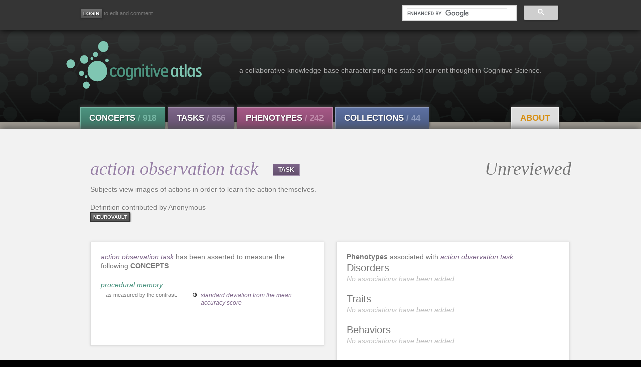

--- FILE ---
content_type: text/html; charset=utf-8
request_url: https://cognitiveatlas.org/task/id/tsk_4a57abb949846/
body_size: 7687
content:

<!DOCTYPE html>
<meta name="viewport" content="width=device-width, initial-scale=1">
<html lang="en" class="">
<head>
    <!--[if lt IE 7 ]> <html lang="en" class="ie6"> <![endif]-->
    <!--[if IE 7 ]>    <html lang="en" class="ie7"> <![endif]-->
    <!--[if IE 8 ]>    <html lang="en" class="ie8"> <![endif]-->
    <!--[if IE 9 ]>    <html lang="en" class="ie9"> <![endif]-->
    <!--[if (gt IE 9)|!(IE)]><!--> <html lang="en" class=""> <!--<![endif]-->
    
    <title>Cognitive Atlas</title>
    <link rel="shortcut icon" href="/static/img/favicon.ico"/>
    
    
    <meta http-equiv="Content-Type" content="text/html; charset=UTF-8">
    <meta name="keywords" content="cognitive atlas, cognitive science, neurobiology, taxonomy, semantic web, collaborative tools, neuroscience" />
    <meta name="description" content="The Cognitive Atlas is a collaborative knowledge building project that aims to develop a knowledge base (or ontology) that characterizes the state of current thought in cognitive science.">
    <link type="text/css" href="" rel="stylesheet" media="screen">
    <!--
    <link rel="stylesheet" href="https://maxcdn.bootstrapcdn.com/bootstrap/3.3.7/css/bootstrap.min.css" integrity="sha384-BVYiiSIFeK1dGmJRAkycuHAHRg32OmUcww7on3RYdg4Va+PmSTsz/K68vbdEjh4u" crossorigin="anonymous">
    -->
    <link type="text/css" href="https://maxcdn.bootstrapcdn.com/font-awesome/4.6.3/css/font-awesome.min.css" rel='stylesheet'>
    <link href='http://fonts.googleapis.com/css?family=Open+Sans:300italic,400italic,600italic,700italic,800italic,400,300,600,700,800' rel='stylesheet' type='text/css'>
    <link href='http://fonts.googleapis.com/css?family=Crimson+Text:400,400italic,700,700italic' rel='stylesheet' type='text/css'>
    <link type="text/css" href="/static/css/jquery-ui-1.8.14.custom.css" rel="stylesheet" media="screen">
    <link href="https://cdnjs.cloudflare.com/ajax/libs/select2/4.0.4/css/select2.min.css" rel="stylesheet" />

    <link type="text/css" href="/static/css/cogat_app.css" rel="stylesheet" media="screen">
    <!--
    <link type="text/css" href="/static/css/print.css" rel="stylesheet" media="print">
    -->
    <style>
        .searchLink {
            display: block;
        }
    </style>
    
    
<style>
.ui-autocomplete-loading { background: white url("/images/facebox/loading.gif") right center no-repeat; }
.asholder {position:relative;}
.condition-table {
    display: table;
    border-color: gray;
    padding-left: 20px;
    border-spacing: 5px 0px;
    width: 100%;
}
.condition-table>thead {
    border-bottom: 1px dotted #bebebe;
}

.name-ext-inputs {
    display: flex;
    flex-direction: row;
    margin-top: 5px;
}

.disam-def {
    margin: 5px;
    width: 52em;
    height: 8em;
}

.disam-name {
    width: 30em;
    margin-right: 5px;
}

.disam-name-ext {
    width: 20em;
}
    
</style>

    

</head>

<body id="main" class="">
    <div class="fullwrap" id="utility">
    <div class="container">
            <div id="userbar">
                
                    <!--Don't show login on login pages-->
                    
                <a href="/accounts/login/"><input type="button" class="tsbutton" value="Login" title="Login" aria-label="Login"></a><small> to edit and comment </small>
                    
                

            </div>

          <!-- Search Form -->
<div id="search-form-box" class=" pull-right">
    <div id="searchformwrap">
        <div class="ui-widget">
            <input type="hidden" name="csrfmiddlewaretoken" value="6PmrEZBYjNdJzJ937gYqlZlbYAq5Zc3aOiavfiaWZdVL3nzCYnonAi94R44UyeDh">
            
            <script async src="https://cse.google.com/cse.js?cx=016952313242172063987:-cscu2pqmze"></script>
            <style type="text/css">
              .cse .gsc-control-cse, 
              .gsc-control-cse {
              padding: 0px;
              background: transparent;
              border: 0px;
              }
            </style>
            <div class="gcse-searchbox-only" enableAutoComplete="true" data-resultsUrl="/results"></div>
            <!--
            <select id="searchterm" name="searchterm"></select>
            -->
        </div>
    </div>
</div><!--/#search-form-box -->

            <!--
            <a href="https://cognitiveatlas.org:7473"><img id="explore_icon" src="/static/img/graph.png" class="img" alt="Explore the graph" width="30" style="padding-left:20px; padding-right:8px"></a><small style="position: relative; top:-10px"> explore the graph </small>
            -->


        </div><!--container-->
    </div><!--/#utility-->

    <!-- Branding -->
    <div class="fullwrap" id="branding">
    


<div class="container">
    <div id="brand">
        <div id="logo">
    	    <a href="/">
                <img src="/static/img/logo-front.png" class="img" alt="Cognitive Atlas" style="width:400px;height:100px"></a>
    	</div><!--logo-->
    	<span id="tagline">a collaborative knowledge base characterizing the state of current thought in Cognitive Science.</span>
    </div>
</div>



    <!-- Navigation -->
    <div class="fullwrap " id="nav">
    <div id="navbar">
    <ul id="navbar-inner" class=" clearfix">
        <li class="navlink concept first-item">
             <a href="/concepts/a" class="btn">Concepts <span class="count">/ 918</span></a>
             <div class="active-arrow"></div>
        </li>
        <li class="navlink task">
             <a href="/tasks/a" class="btn">Tasks <span class="count">/ 856</span></a>
             <div class="active-arrow"></div>
         </li>
         <li class="navlink diso">
             <a href="/disorders" class="btn">Phenotypes <span class="count">/ 242</span></a>
             <div class="active-arrow"></div>
         </li>    
         <li class="navlink coll">
             <a href="/collections/" class="btn">Collections <span class="count">/ 44 </span></a>
             <div class="active-arrow"></div>
         </li>
         <li class="pull-right">
             <ul>
                 <li class="navlink about quiet">
                     <a href="/about" class="btn">About</a>
                 </li>
            </ul>
         </li>
     </ul>
    </div><!--navbar-->
    </div><!--nav-->






    </div><!--/#branding-->

    
    
      
    <!-- Content -->
    <div class="fullwrap " id="content">
        <div class="container" id="pagecontent">
            
            

<div class="container" id="pagecontent">

<div id="block-definition" class="block-full">	
    <div class="assertion">
        <div class="CATerm task">
            <h1 class="termtext">
                <a class="color-task" href="">
                <em>action observation task</em>
                </a>
                <span class="typebutton task_type"><a href="/tasks">TASK</a></span>
            <div class="review-container">
                
                    <span class="unreviewed-span">Unreviewed</span>
                 
                
            </div>
            </h1>
        </div><!-- .CATerm.task -->

        <div class="defn">
            Subjects view images of actions in order to learn the action themselves. <br><br>
            
            
                Definition contributed by Anonymous<br>
            
        
        <a target="_blank" href="http://neurovault.org/tasks/tsk_4a57abb949846"><button>neurovault</button></a>
        </div><!-- .defn -->

    


        <div id="unterbutton_slide_def" class="defn"></div><!-- #unterbutton_slide_def.defn -->

        <div class="clear_all"></div>
    </div><!-- #block-definition.block-full -->

<!-- CONCEPTS -->
<div id="block-measurements" class="block-halfwide block-back">
    <em><a href="javascript:void(0)" class="task">action observation task</a></em> has been asserted to measure the following <strong>CONCEPTS</strong>
  

    <div class="panes">
        <div class="pane">
            <div class="discdiv">
                    
                    <div id="table_trm_4a3fd79d0addc" class="nullspace">
                        <div>
                            <div style='width:100%;height:1em'>
                                <a href="/concept/id/trm_4a3fd79d0addc/" class="concept">procedural memory</a>
                            </div>
                            <div style='width:40%;float:left'>
                                <div style="padding-left:10px;padding-top:5px;"><small>as measured by the contrast:</small></div>
                            </div>
                            <div style='width:60%;float:left;text-align:left;'>
                                <ul style="margin-left:30px;margin-top:8px;list-style-image:url('/static/img/contrast-icon.jpg');">
                                
                                <li class="contrastli">
                                    <a href="#" class="task">standard deviation from the mean accuracy score</a>
                                </li>
                                
                                </ul>
                                <!-- Add contrast association -->
                                

                        </div>
                    </div>
                    <br clear='all'></div>
                    <br clear="all"><br clear="all">
                    <div id="target_trm_4a3fd79d0addc" style="display:none;padding-left:10px;"></div>
                    <div class="dotholder"><hr class="dotty"></div>
                    

                    
            </div>
        </div>
    </div>
</div>

<!-- DISORDERS -->
<div id="bloastsk-implementors" class="block-halfwide-rfloat block-back block-margin">
    <div class="pane">
        <div class="discdiv"><b>Phenotypes</b> associated with <em><a href="javascript:void(0)" class="task">action observation task</a></em><br>
            <h2>Disorders</h2>
            
                <span class="noassoc">No associations have been added.</span><br><br>
            
            <h2>Traits</h2>
            
                <span class="noassoc">No associations have been added.</span><br><br>
            
            <h2>Behaviors</h2>
            
                <span class="noassoc">No associations have been added.</span><br><br>
            
        </div>
    
    </div>
</div><br clear="all">	

<!-- IMPLEMENTATIONS -->
<div id="block-implementors" class="block-halfwide block-back ">

    
    <div class="pane">
        <div class="discdiv"><b>IMPLEMENTATIONS</b> of <em><a href="javascript:void(0)" class="task">action observation task</a></em><br>
            <form class="hidden" action="/task/add/implementation/tsk_4a57abb949846/" method="post" id='id-implementationform'>
                <input type="hidden" name="csrfmiddlewaretoken" value="6PmrEZBYjNdJzJ937gYqlZlbYAq5Zc3aOiavfiaWZdVL3nzCYnonAi94R44UyeDh">
                

<input type="hidden" name="csrfmiddlewaretoken" value="6PmrEZBYjNdJzJ937gYqlZlbYAq5Zc3aOiavfiaWZdVL3nzCYnonAi94R44UyeDh"> <div id="div_id_implementation_uri" class="form-group"> <label for="id_implementation_uri" class="control-label  requiredField">
                Implementation uri<span class="asteriskField">*</span> </label> <div class="controls "> <input type="url" name="implementation_uri" class="urlinput form-control" required id="id_implementation_uri"> </div> </div> <div id="div_id_implementation_name" class="form-group"> <label for="id_implementation_name" class="control-label  requiredField">
                Implementation name<span class="asteriskField">*</span> </label> <div class="controls "> <input type="text" name="implementation_name" class="textinput textInput form-control" required id="id_implementation_name"> </div> </div> <div id="div_id_implementation_description" class="form-group"> <label for="id_implementation_description" class="control-label  requiredField">
                Implementation description<span class="asteriskField">*</span> </label> <div class="controls "> <input type="text" name="implementation_description" class="textinput textInput form-control" required id="id_implementation_description"> </div> </div> <div class="form-group"> <div class="controls "> <input type="submit"
    name="submit"
    value="Submit"
    
        class="btn btn-primary"
        id="submit-id-submit"
    
    
    /> <input type="reset"
    name="implementation-cancel"
    value="Cancel"
    
        class="btn btn-inverse"
        id="reset-id-implementation-cancel"
    
    
    /> </div> </div>

            </form>
            <div style="margin-top:10px;">
                <table style="cell-padding:10px;"></table>
            </div>
            
                <span class="noassoc">No implementations have been added.</span><br>
            
        </div>
    </div>
</div>

<!-- EXTERNAL DATASETS -->
<div id="block-implementors" class="block-halfwide-rfloat block-back block-margin">
    
    <div class="pane">
        <div class="discdiv"><b>EXTERNAL DATASETS</b> for <a href="javascript:void(0)" class="task">action observation task</a><br />
            <form class="hidden" action="/task/add/dataset/tsk_4a57abb949846/" method="post" id='id-datasetform'>
                <input type="hidden" name="csrfmiddlewaretoken" value="6PmrEZBYjNdJzJ937gYqlZlbYAq5Zc3aOiavfiaWZdVL3nzCYnonAi94R44UyeDh">
                

<input type="hidden" name="csrfmiddlewaretoken" value="6PmrEZBYjNdJzJ937gYqlZlbYAq5Zc3aOiavfiaWZdVL3nzCYnonAi94R44UyeDh"> <div id="div_id_dataset_name" class="form-group"> <label for="id_dataset_name" class="control-label  requiredField">
                Dataset name<span class="asteriskField">*</span> </label> <div class="controls "> <input type="text" name="dataset_name" class="textinput textInput form-control" required id="id_dataset_name"> </div> </div> <div id="div_id_dataset_uri" class="form-group"> <label for="id_dataset_uri" class="control-label  requiredField">
                Dataset uri<span class="asteriskField">*</span> </label> <div class="controls "> <input type="url" name="dataset_uri" class="urlinput form-control" required id="id_dataset_uri"> </div> </div> <div class="form-group"> <div class="controls "> <input type="submit"
    name="submit"
    value="Submit"
    
        class="btn btn-primary"
        id="submit-id-submit"
    
    
    /> <input type="reset"
    name="dataset-cancel"
    value="Cancel"
    
        class="btn btn-inverse"
        id="reset-id-dataset-cancel"
    
    
    /> </div> </div>

            </form>
            
                <span class="noassoc">No implementations have been added.</span><br>
            
        </div>
    </div>
</div>
<div class="clear_all"></div>

<!-- CONDITIONS -->
<div style="width: 960px;"><div class="block-thirdwide block-back"><strong> CONDITIONS</strong><br>
    
    

    <a name="conditions"></a><br /><p class="subinfo">Experimental conditions are the subsets of an experiment that define the relevant experimental manipulation.</p>
</div>

<!--CONTRASTS-->
<div class="block-thirdwide block-back block-margin">
    <strong>CONTRASTS</strong>
    <div class="conblock2" id="contrasts-block">
        
        <p class="subinfo" style="color:#d89013;padding-top:20px">You must specify conditions before you can define contrasts.</p>
        

        
        <div id="contrast_container_cnt_4e08fefbf0382">
            <div class="conblock-inner-wide">
                <a name="standard deviation from the mean accuracy score" class="task" href="#">standard deviation from the mean accuracy score</a>(<a href="/contrast/update/cnt_4e08fefbf0382/">edit</a>)<br/>
                
            </div>
            <div id="editcont_cnt_4e08fefbf0382" style="display:none" class="popstar marbot"><br/>
            <form method="post" action="/post/" name="conteditform">
                <input type="hidden" name="form_type" value="contrast_update" />
                <input type="hidden" name="return_page" value="task/id" />
                <input type="hidden" name="id_object" value="tsk_4a57abb949846" />	
                <input type="hidden" name="id" value="cnt_4e08fefbf0382" />	

                <table>
                    <tr><td><strong>Edit Contrast:</strong><br/>
                        <input type="text" name="contrast_text" value="standard deviation from the mean accuracy score" size="28" title="contrast text" aria-label="contrast text">
                    </td></tr>
                    <tr><td><strong>Contrast URI:</strong><br/>
                        <input type="text" name="contrast_uri" value="" size="28" title="contrast uri" aria-label="contrast uri">
                    </td></tr>
                    <tr><td style="text-align:right">
                        <input type="button" onclick="javascript:window.location.reload();" value="cancel" title="cancel submission" aria-label="cancel submission"/>
                        <input type="submit" value="update" title="submit form" aria-label="submit form" />
                        <input type="button" rel="cnt_4e08fefbf0382" class="contrast-delete" value="delete" title="delete contrast" aria-label="delete contrast" />
                     </td></tr>
                </table>
            </form>
        </div>
    </div>
    <div class=clear_all></div>
        
</div>  
<a name="contrasts"></a><br/>

<p class="subinfo">In the Cognitive Atlas, we define a contrast as any function over experimental conditions. The simplest contrast is the indicator value for a specific condition; more complex contrasts include linear or nonlinear functions of the indicator across different experimental conditions.</p>

</div>

<!-- INDICATORS -->
<div class="block-thirdwide block-back block-margin">
    <strong>INDICATORS</strong>
    
        <div class="conblock-inner-wide">
            response time
        </div>
    
        <div class="conblock-inner-wide">
            accuracy
        </div>
    
    

    <p class="subinfo">An indicator is a specific quantitative or qualitative variable that is recorded for analysis. These may include behavioral variables (such as response time, accuracy, or other measures of performance) or physiological variables (including genetics, psychophysiology, or brain imaging data).</p>
</div>

<!-- CITATIONS -->
<div id="block-biblio" class="block-bits block-back container">
    <h2>Term <strong>BIBLIOGRAPHY</strong></h2>
    
        
        <div id="cit_4de550d699f55">
            <span class="citation">
                <a href="http://www.ncbi.nlm.nih.gov/entrez/eutils/elink.fcgi?dbfrom=pubmed&amp;id=21217815&amp;retmode=ref&amp;cmd=prlinks"><b>Observational learning of new movement sequences is reflected in fronto-parietal coherence.</b></a>
            </span>
            <br>
            <em>van der Helden J, van Schie HT, Rombouts C</em>
            <br>
            PloS one (PLoS One)
            <br>
            2010 Dec 31
            <br>
            <div class="dotholder">
                <hr class="dotty">
            </div>
        </div>
    
        
        <div id="cit_4de54f7dc7893">
            <span class="citation">
                <a href="http://www.ncbi.nlm.nih.gov/entrez/eutils/elink.fcgi?dbfrom=pubmed&amp;id=12047061&amp;retmode=ref&amp;cmd=prlinks"><b>Motor learning by observation: evidence from a serial reaction time task.</b></a>
            </span>
            <br>
            <em>Heyes CM, Foster CL</em>
            <br>
             (Q J Exp Psychol A)
            <br>
            2002 Apr
            <br>
            <div class="dotholder">
                <hr class="dotty">
            </div>
        </div>
    
        
        <div id="cit_4de54d5ebe6b8">
            <span class="citation">
                <a href="http://www.ncbi.nlm.nih.gov/entrez/eutils/elink.fcgi?dbfrom=pubmed&amp;id=17182769&amp;retmode=ref&amp;cmd=prlinks"><b>Modulation of neural activity during observational learning of actions and their sequential orders.</b></a>
            </span>
            <br>
            <em>Frey SH, Gerry VE</em>
            <br>
            The Journal of neuroscience : the official journal of the Society for Neuroscience (J Neurosci)
            <br>
            2006 Dec 20
            <br>
            <div class="dotholder">
                <hr class="dotty">
            </div>
        </div>
    
    
</div>

<br clear="all"><div class="clear_all"></div>

<a target="_blank" href="/task/json/tsk_4a57abb949846/"><button>json</button></a>

</div><!-- #unterbutton_slide_XXX -->					
</div><!-- .discdiv -->
</div><!-- .pane -->
<div class="clear_all"></div>
<div class="clear_all"><br/>
  

            <div class="clearboth"></div>
        </div>
    </div>

     <!--Footer-->
    <div id="foot" class="fullwrap">
       <div id="navbar">
           <ul id="navbar-inner" class="clearfix footlinks">
           <li class="navlink footlogo first-item">
               <a href="/" class="embiggen">cognitive<span id="logo-last">atlas</span><span id="address" class="small quiet pull-right"> NIMH Grant RO1MH082795, Russell Poldrack, PI.</span></a>
           </li>
           <li class="navlink concept">
               <a href="/concepts" class="btn"><strong>Concepts</strong></a>
           </li>
           <li class="navlink task">
               <a href="/tasks" class="btn"><strong>Tasks</strong></a>
           </li>
           <li class="navlink diso">
               <a href="/disorders" class="btn"><strong>Phenotypes</strong></a>
           </li>    
           <li class="navlink coll">
               <a href="/collections/" class="btn"><strong>Collections</strong></a>
           </li>
           <li class="navlink about">
               <a href="/about" class="btn quiet"><strong>About</strong></a>
           </li>
           <ul class="pull-right">
               <li class="navlink sparql">
                   <a href="/api" class="btn quiet" style="margin-left: 80px;">API</a>
               </li>
           </ul>
        </ul>
    </div><!-- #navbar-->
    <div class="container">
        <div class="pull-left cclink">
    <a href="http://creativecommons.org/licenses/by-sa/3.0/us/" title="Creative Commons Attribution Share Alike license"><img src="/static/img/cc_by_sa_88x31.png" alt="Creative Commons by-sa 3.0 us" width="71" height="25"/></a>
        </div>
    <div class="pull-right small"> Email: contact@cognitiveatlas.org  </div>
    </div><!--.container-->
    </div><!--#foot-->

    <script src="/static/js/jquery-2.2.0.min.js" type="text/javascript"></script>
    <script src="/static/js/bootstrap.min.js" type="text/javascript"></script>
    <script src="/static/js/jquery.tipsy.js" type="text/javascript"></script>
    <script src="/static/js/jquery-ui-1.8.14.custom.min.js" type="text/javascript"></script>
    <script src="/static/js/jquery.html5-placeholder-shim.js" type="text/javascript"></script>
    <script src="https://cdnjs.cloudflare.com/ajax/libs/select2/4.0.4/js/select2.min.js"></script>

    <script>

$(document).ready(function() {
    function selectFormat(term) {
        if (!term.label) {
            return;
        }
        return $('<a class="searchLink" href="/' + term.label + '/id/' + term.id +'">' + term.text + '</a>');
    }

    
});

    </script>
    <script>
      (function(i,s,o,g,r,a,m){i['GoogleAnalyticsObject']=r;i[r]=i[r]||function(){
      (i[r].q=i[r].q||[]).push(arguments)},i[r].l=1*new Date();a=s.createElement(o),
      m=s.getElementsByTagName(o)[0];a.async=1;a.src=g;m.parentNode.insertBefore(a,m)
      })(window,document,'script','https://www.google-analytics.com/analytics.js','ga');
      ga('create', 'UA-104264432-1', 'auto');
      ga('send', 'pageview');
    </script>
    
<script type="text/javascript">
$(document).ready(function() {
    $(function() {
       $(".tooltip").tipsy({fade:false, gravity:"w", html:true});
       $("#masker").fadeOut("fast");
    });

    // Show form to update definition
    $("#update_definition_button").click(function(){
        $("#update_definition").removeClass('hidden');
    })
    $("#cancel_button").click(function(){
        $("#update_definition").addClass('hidden');
    })

    // Show/hide form to disambiguate form
    $("#disambiguate_button").click(function(){
        $("#disambiguate").removeClass('hidden');
    })
    $("#reset-id-disambiguate_cancel_button").click(function(){
        $("#disambiguate").addClass('hidden');
    })

    // Show form to add concept
    $("#add_concept_button").click(function(){
        $("#concept-form").removeClass('hidden');
    })
    $("#reset-id-task-concept-cancel").click(function(){
        $("#concept-form").addClass('hidden');
    })

    // Show input to add condition
    $("#add_condition").click(function(){
        $("#condition_box").removeClass('hidden');
    })
    $("#condition_cancel_button").click(function(){
        $("#condition_box").addClass('hidden');
    })

    // Show input to add implementation
    $("#add_implementation_button").click(function(){
        $("#id-implementationform").removeClass('hidden');
    })
    $("#reset-id-implementation-cancel").click(function(){
        $("#id-implementationform").addClass('hidden');
    })

    // Show input to add dataset
    $("#add_dataset_button").click(function(){
        $("#id-datasetform").removeClass('hidden');
    })
    $("#reset-id-dataset-cancel").click(function(){
        $("#id-datasetform").addClass('hidden');
    })

    // Show input to add indicator
    $("#add_indicator_button").click(function(){
        $("#id-indicatorform").removeClass('hidden');
    })
    $("#reset-id-indicator-cancel").click(function(){
        $("#id-indicatorform").addClass('hidden');
    })

    // Show input to add citation
    $("#add_citation_button").click(function(){
        $("#id-citationform").removeClass('hidden');
    })
    $("#reset-id-doi-cancel-button").click(function(){
        $("#id-citationform").addClass('hidden');
    })
 
    $("#add_disorder_button").click(function(){
        $("#id-disorderform").removeClass('hidden');
    })
    $("#reset-id-task-disorder-cancel").click(function(){
        $("#id-disorderform").addClass('hidden');
    })
 

    


});
</script>


</body>

</html>
